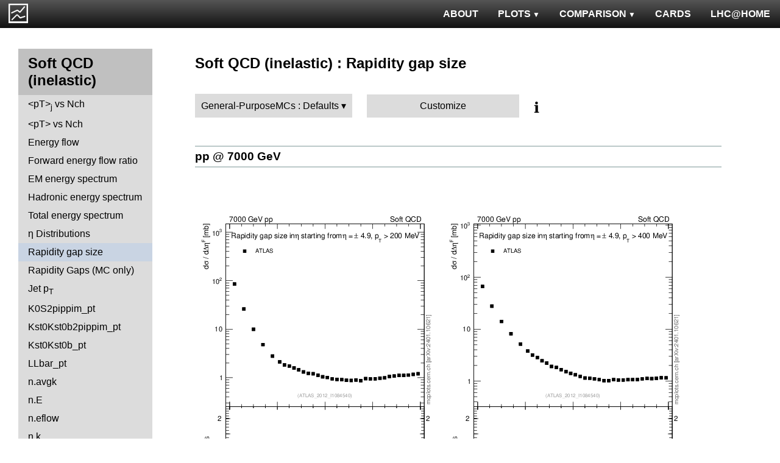

--- FILE ---
content_type: text/html; charset=UTF-8
request_url: http://mcplots.cern.ch/?query=plots,ppppbar,mb-inelastic,eta_gap,General-Purpose%20MCs.Defaults,herwig%2B%2Bpowheg~2.5.1--1herwig%2B%2B~2.7.0--1sherpa~1.4.0--1pythia8~8.209--1pythia6~6.424
body_size: 4072
content:
<!DOCTYPE html>
<html lang="en">

<head>
  <title>MCPLOTS</title>
  <link rel="shortcut icon" href="img/logo.png"/>
  <link rel="stylesheet" href="style.css">
  <script async src="mcplots.js"></script>
  <meta charset="utf-8">
  <meta name="viewport" content="width=device-width, initial-scale=1">
  <meta name="description" content="Online repository of distributions comparing High Energy Physics event generators to experimental data.">
</head>

<body>


<!-- Top navigation -->
<nav>
<ul>
  <li>
    <a href="https://lhcathome.web.cern.ch/projects/test4theory">LHC@HOME</a>
  </li>
  <li>
    <a href="?query=steering">CARDS</a>
  </li>
  <li class="dropdown">
    <a href="?query=allvalidations" class="dropbtn">COMPARISON<span class="triangle-down"> </span></a>
    <div class="dropdown-content">
      <a href="?query=validgen">Tunes</a>
      <a href="?query=valid">Generators</a>
    </div>
  </li>
  <li class="dropdown">
    <a href="?query=allplots,,,,General-PurposeMCs.Defaults,herwig%2B%2Bpowheg~2.5.1--1herwig%2B%2B~2.7.0--1sherpa~1.4.0--1pythia8~8.209--1pythia6~6.424" class="dropbtn">PLOTS<span class="triangle-down"> </span></a>
    <!-- <a href="?query=allplots" class="dropbtn">PLOTS</a>-->
    <div class="dropdown-content">
    <a href="?query=plots,,4l,,General-PurposeMCs.Defaults,herwig%2B%2Bpowheg~2.5.1--1herwig%2B%2B~2.7.0--1sherpa~1.4.0--1pythia8~8.209--1pythia6~6.424">4-lepton</a>
<a href="?query=plots,,bbbar,,General-PurposeMCs.Defaults,herwig%2B%2Bpowheg~2.5.1--1herwig%2B%2B~2.7.0--1sherpa~1.4.0--1pythia8~8.209--1pythia6~6.424">b<span style="text-decoration: overline">b</span></a>
<a href="?query=plots,,elastic,,General-PurposeMCs.Defaults,herwig%2B%2Bpowheg~2.5.1--1herwig%2B%2B~2.7.0--1sherpa~1.4.0--1pythia8~8.209--1pythia6~6.424">Elastic</a>
<a href="?query=plots,,heavyion-mb,,General-PurposeMCs.Defaults,herwig%2B%2Bpowheg~2.5.1--1herwig%2B%2B~2.7.0--1sherpa~1.4.0--1pythia8~8.209--1pythia6~6.424">Heavy Ion : minbias</a>
<a href="?query=plots,,jets,,General-PurposeMCs.Defaults,herwig%2B%2Bpowheg~2.5.1--1herwig%2B%2B~2.7.0--1sherpa~1.4.0--1pythia8~8.209--1pythia6~6.424">Jets</a>
<a href="?query=plots,,mb-inelastic,,General-PurposeMCs.Defaults,herwig%2B%2Bpowheg~2.5.1--1herwig%2B%2B~2.7.0--1sherpa~1.4.0--1pythia8~8.209--1pythia6~6.424">Soft QCD (inelastic)</a>
<a href="?query=plots,,mb-nsd,,General-PurposeMCs.Defaults,herwig%2B%2Bpowheg~2.5.1--1herwig%2B%2B~2.7.0--1sherpa~1.4.0--1pythia8~8.209--1pythia6~6.424">Soft QCD (nsd only)</a>
<a href="?query=plots,,softqcdall,,General-PurposeMCs.Defaults,herwig%2B%2Bpowheg~2.5.1--1herwig%2B%2B~2.7.0--1sherpa~1.4.0--1pythia8~8.209--1pythia6~6.424">Total &sigma;</a>
<a href="?query=plots,,t-tchan,,General-PurposeMCs.Defaults,herwig%2B%2Bpowheg~2.5.1--1herwig%2B%2B~2.7.0--1sherpa~1.4.0--1pythia8~8.209--1pythia6~6.424">Top (t-channel)</a>
<a href="?query=plots,,top,,General-PurposeMCs.Defaults,herwig%2B%2Bpowheg~2.5.1--1herwig%2B%2B~2.7.0--1sherpa~1.4.0--1pythia8~8.209--1pythia6~6.424">Top (all)</a>
<a href="?query=plots,,top-mc,,General-PurposeMCs.Defaults,herwig%2B%2Bpowheg~2.5.1--1herwig%2B%2B~2.7.0--1sherpa~1.4.0--1pythia8~8.209--1pythia6~6.424">Top (parton level)</a>
<a href="?query=plots,,ttbar,,General-PurposeMCs.Defaults,herwig%2B%2Bpowheg~2.5.1--1herwig%2B%2B~2.7.0--1sherpa~1.4.0--1pythia8~8.209--1pythia6~6.424">Top (t<span style="text-decoration: overline">t</span>)</a>
<a href="?query=plots,,ue,,General-PurposeMCs.Defaults,herwig%2B%2Bpowheg~2.5.1--1herwig%2B%2B~2.7.0--1sherpa~1.4.0--1pythia8~8.209--1pythia6~6.424">Underlying Event</a>
<a href="?query=plots,,w1j,,General-PurposeMCs.Defaults,herwig%2B%2Bpowheg~2.5.1--1herwig%2B%2B~2.7.0--1sherpa~1.4.0--1pythia8~8.209--1pythia6~6.424">W+Jet</a>
<a href="?query=plots,,winclusive,,General-PurposeMCs.Defaults,herwig%2B%2Bpowheg~2.5.1--1herwig%2B%2B~2.7.0--1sherpa~1.4.0--1pythia8~8.209--1pythia6~6.424">W</a>
<a href="?query=plots,,ww,,General-PurposeMCs.Defaults,herwig%2B%2Bpowheg~2.5.1--1herwig%2B%2B~2.7.0--1sherpa~1.4.0--1pythia8~8.209--1pythia6~6.424">WW</a>
<a href="?query=plots,,z1j,,General-PurposeMCs.Defaults,herwig%2B%2Bpowheg~2.5.1--1herwig%2B%2B~2.7.0--1sherpa~1.4.0--1pythia8~8.209--1pythia6~6.424">Z+Jet</a>
<a href="?query=plots,,zhad,,General-PurposeMCs.Defaults,herwig%2B%2Bpowheg~2.5.1--1herwig%2B%2B~2.7.0--1sherpa~1.4.0--1pythia8~8.209--1pythia6~6.424">ee : &gamma;*/Z (hadronic)</a>
<a href="?query=plots,,zinclusive,,General-PurposeMCs.Defaults,herwig%2B%2Bpowheg~2.5.1--1herwig%2B%2B~2.7.0--1sherpa~1.4.0--1pythia8~8.209--1pythia6~6.424">Z (Drell-Yan)</a>
    </div>
  </li>
  <li>
    <a href="?query=about&info=about">ABOUT</a>
  </li>
  <li id="logo">
    <a href="/"><img alt="mcplots logo" src="figs1/logo1.png"></a>
  </li>
</ul>
</nav>

<div class="leftside">
<div class="sidenav">
<h2>Soft QCD (inelastic)</h2>
<a  href="?query=plots,,mb-inelastic,avgpt-jet-vs-nch,General-PurposeMCs.Defaults,herwig%2B%2Bpowheg~2.5.1--1herwig%2B%2B~2.7.0--1sherpa~1.4.0--1pythia8~8.209--1pythia6~6.424">&lt;pT&gt;<sub>j</sub>  vs Nch</a>
<a  href="?query=plots,,mb-inelastic,avgpt-vs-nch,General-PurposeMCs.Defaults,herwig%2B%2Bpowheg~2.5.1--1herwig%2B%2B~2.7.0--1sherpa~1.4.0--1pythia8~8.209--1pythia6~6.424">&lt;pT&gt; vs Nch</a>
<a  href="?query=plots,,mb-inelastic,eflow,General-PurposeMCs.Defaults,herwig%2B%2Bpowheg~2.5.1--1herwig%2B%2B~2.7.0--1sherpa~1.4.0--1pythia8~8.209--1pythia6~6.424">Energy flow</a>
<a  href="?query=plots,,mb-inelastic,eflow-pt,General-PurposeMCs.Defaults,herwig%2B%2Bpowheg~2.5.1--1herwig%2B%2B~2.7.0--1sherpa~1.4.0--1pythia8~8.209--1pythia6~6.424">Forward energy flow ratio</a>
<a  href="?query=plots,,mb-inelastic,en_em,General-PurposeMCs.Defaults,herwig%2B%2Bpowheg~2.5.1--1herwig%2B%2B~2.7.0--1sherpa~1.4.0--1pythia8~8.209--1pythia6~6.424">EM energy spectrum</a>
<a  href="?query=plots,,mb-inelastic,en_had,General-PurposeMCs.Defaults,herwig%2B%2Bpowheg~2.5.1--1herwig%2B%2B~2.7.0--1sherpa~1.4.0--1pythia8~8.209--1pythia6~6.424">Hadronic energy spectrum</a>
<a  href="?query=plots,,mb-inelastic,en_total,General-PurposeMCs.Defaults,herwig%2B%2Bpowheg~2.5.1--1herwig%2B%2B~2.7.0--1sherpa~1.4.0--1pythia8~8.209--1pythia6~6.424">Total energy spectrum</a>
<a  href="?query=plots,,mb-inelastic,eta,General-PurposeMCs.Defaults,herwig%2B%2Bpowheg~2.5.1--1herwig%2B%2B~2.7.0--1sherpa~1.4.0--1pythia8~8.209--1pythia6~6.424">&eta; Distributions</a>
<a class="active" href="?query=plots,,mb-inelastic,eta_gap,General-PurposeMCs.Defaults,herwig%2B%2Bpowheg~2.5.1--1herwig%2B%2B~2.7.0--1sherpa~1.4.0--1pythia8~8.209--1pythia6~6.424">Rapidity gap size</a>
<a  href="?query=plots,,mb-inelastic,gaps_mc,General-PurposeMCs.Defaults,herwig%2B%2Bpowheg~2.5.1--1herwig%2B%2B~2.7.0--1sherpa~1.4.0--1pythia8~8.209--1pythia6~6.424">Rapidity Gaps (MC only)</a>
<a  href="?query=plots,,mb-inelastic,j.pt,General-PurposeMCs.Defaults,herwig%2B%2Bpowheg~2.5.1--1herwig%2B%2B~2.7.0--1sherpa~1.4.0--1pythia8~8.209--1pythia6~6.424">Jet p<sub>T</sub></a>
<a  href="?query=plots,,mb-inelastic,K0S2pippim_pt,General-PurposeMCs.Defaults,herwig%2B%2Bpowheg~2.5.1--1herwig%2B%2B~2.7.0--1sherpa~1.4.0--1pythia8~8.209--1pythia6~6.424">K0S2pippim_pt</a>
<a  href="?query=plots,,mb-inelastic,Kst0Kst0b2pippim_pt,General-PurposeMCs.Defaults,herwig%2B%2Bpowheg~2.5.1--1herwig%2B%2B~2.7.0--1sherpa~1.4.0--1pythia8~8.209--1pythia6~6.424">Kst0Kst0b2pippim_pt</a>
<a  href="?query=plots,,mb-inelastic,Kst0Kst0b_pt,General-PurposeMCs.Defaults,herwig%2B%2Bpowheg~2.5.1--1herwig%2B%2B~2.7.0--1sherpa~1.4.0--1pythia8~8.209--1pythia6~6.424">Kst0Kst0b_pt</a>
<a  href="?query=plots,,mb-inelastic,LLbar_pt,General-PurposeMCs.Defaults,herwig%2B%2Bpowheg~2.5.1--1herwig%2B%2B~2.7.0--1sherpa~1.4.0--1pythia8~8.209--1pythia6~6.424">LLbar_pt</a>
<a  href="?query=plots,,mb-inelastic,n.avgk,General-PurposeMCs.Defaults,herwig%2B%2Bpowheg~2.5.1--1herwig%2B%2B~2.7.0--1sherpa~1.4.0--1pythia8~8.209--1pythia6~6.424">n.avgk</a>
<a  href="?query=plots,,mb-inelastic,n.E,General-PurposeMCs.Defaults,herwig%2B%2Bpowheg~2.5.1--1herwig%2B%2B~2.7.0--1sherpa~1.4.0--1pythia8~8.209--1pythia6~6.424">n.E</a>
<a  href="?query=plots,,mb-inelastic,n.eflow,General-PurposeMCs.Defaults,herwig%2B%2Bpowheg~2.5.1--1herwig%2B%2B~2.7.0--1sherpa~1.4.0--1pythia8~8.209--1pythia6~6.424">n.eflow</a>
<a  href="?query=plots,,mb-inelastic,n.k,General-PurposeMCs.Defaults,herwig%2B%2Bpowheg~2.5.1--1herwig%2B%2B~2.7.0--1sherpa~1.4.0--1pythia8~8.209--1pythia6~6.424">n.k</a>
<a  href="?query=plots,,mb-inelastic,nch,General-PurposeMCs.Defaults,herwig%2B%2Bpowheg~2.5.1--1herwig%2B%2B~2.7.0--1sherpa~1.4.0--1pythia8~8.209--1pythia6~6.424">Multiplicity Distributions</a>
<a  href="?query=plots,,mb-inelastic,Omega2phi_pt,General-PurposeMCs.Defaults,herwig%2B%2Bpowheg~2.5.1--1herwig%2B%2B~2.7.0--1sherpa~1.4.0--1pythia8~8.209--1pythia6~6.424">Omega2phi_pt</a>
<a  href="?query=plots,,mb-inelastic,Omegapm_pt,General-PurposeMCs.Defaults,herwig%2B%2Bpowheg~2.5.1--1herwig%2B%2B~2.7.0--1sherpa~1.4.0--1pythia8~8.209--1pythia6~6.424">Omegapm_pt</a>
<a  href="?query=plots,,mb-inelastic,phi2pippim_pt,General-PurposeMCs.Defaults,herwig%2B%2Bpowheg~2.5.1--1herwig%2B%2B~2.7.0--1sherpa~1.4.0--1pythia8~8.209--1pythia6~6.424">phi2pippim_pt</a>
<a  href="?query=plots,,mb-inelastic,pt,General-PurposeMCs.Defaults,herwig%2B%2Bpowheg~2.5.1--1herwig%2B%2B~2.7.0--1sherpa~1.4.0--1pythia8~8.209--1pythia6~6.424">pT Distributions</a>
<a  href="?query=plots,,mb-inelastic,pt-vs-mass,General-PurposeMCs.Defaults,herwig%2B%2Bpowheg~2.5.1--1herwig%2B%2B~2.7.0--1sherpa~1.4.0--1pythia8~8.209--1pythia6~6.424">&lt;pT&gt; vs mass</a>
<a  href="?query=plots,,mb-inelastic,sqrts.xsec,General-PurposeMCs.Defaults,herwig%2B%2Bpowheg~2.5.1--1herwig%2B%2B~2.7.0--1sherpa~1.4.0--1pythia8~8.209--1pythia6~6.424">sqrts.xsec</a>
<a  href="?query=plots,,mb-inelastic,sumEt,General-PurposeMCs.Defaults,herwig%2B%2Bpowheg~2.5.1--1herwig%2B%2B~2.7.0--1sherpa~1.4.0--1pythia8~8.209--1pythia6~6.424">&Sigma;(ET)</a>
<a  href="?query=plots,,mb-inelastic,sumEt-vs-nch,General-PurposeMCs.Defaults,herwig%2B%2Bpowheg~2.5.1--1herwig%2B%2B~2.7.0--1sherpa~1.4.0--1pythia8~8.209--1pythia6~6.424">&Sigma;(ET) vs Nch</a>
<a  href="?query=plots,,mb-inelastic,xi,General-PurposeMCs.Defaults,herwig%2B%2Bpowheg~2.5.1--1herwig%2B%2B~2.7.0--1sherpa~1.4.0--1pythia8~8.209--1pythia6~6.424">Diffractive &xi;</a>
<a  href="?query=plots,,mb-inelastic,Xi2phi_pt,General-PurposeMCs.Defaults,herwig%2B%2Bpowheg~2.5.1--1herwig%2B%2B~2.7.0--1sherpa~1.4.0--1pythia8~8.209--1pythia6~6.424">Xi2phi_pt</a>
<a  href="?query=plots,,mb-inelastic,xsec,General-PurposeMCs.Defaults,herwig%2B%2Bpowheg~2.5.1--1herwig%2B%2B~2.7.0--1sherpa~1.4.0--1pythia8~8.209--1pythia6~6.424">Cross sections</a>
<div>
<input  type="checkbox" id="Identified Particles : &sigma;">
<label for="Identified Particles : &sigma;">Identified Particles : &sigma;</label>
<ul>
<li><a  href="?query=plots,,mb-inelastic,ccbar.sigma,General-PurposeMCs.Defaults,herwig%2B%2Bpowheg~2.5.1--1herwig%2B%2B~2.7.0--1sherpa~1.4.0--1pythia8~8.209--1pythia6~6.424">ccbar</a></li>
<li><a  href="?query=plots,,mb-inelastic,D0.sigma,General-PurposeMCs.Defaults,herwig%2B%2Bpowheg~2.5.1--1herwig%2B%2B~2.7.0--1sherpa~1.4.0--1pythia8~8.209--1pythia6~6.424">D0</a></li>
<li><a  href="?query=plots,,mb-inelastic,Dp.sigma,General-PurposeMCs.Defaults,herwig%2B%2Bpowheg~2.5.1--1herwig%2B%2B~2.7.0--1sherpa~1.4.0--1pythia8~8.209--1pythia6~6.424">D+</a></li>
<li><a  href="?query=plots,,mb-inelastic,Ds.sigma,General-PurposeMCs.Defaults,herwig%2B%2Bpowheg~2.5.1--1herwig%2B%2B~2.7.0--1sherpa~1.4.0--1pythia8~8.209--1pythia6~6.424">Ds+</a></li>
<li><a  href="?query=plots,,mb-inelastic,Dst.sigma,General-PurposeMCs.Defaults,herwig%2B%2Bpowheg~2.5.1--1herwig%2B%2B~2.7.0--1sherpa~1.4.0--1pythia8~8.209--1pythia6~6.424">D*+</a></li>
</ul>
</div>
<div>
<input  type="checkbox" id="Identified Particles : pT">
<label for="Identified Particles : pT">Identified Particles : pT</label>
<ul>
<li><a  href="?query=plots,,mb-inelastic,D0.pt,General-PurposeMCs.Defaults,herwig%2B%2Bpowheg~2.5.1--1herwig%2B%2B~2.7.0--1sherpa~1.4.0--1pythia8~8.209--1pythia6~6.424">D0</a></li>
<li><a  href="?query=plots,,mb-inelastic,D0.pt.mean,General-PurposeMCs.Defaults,herwig%2B%2Bpowheg~2.5.1--1herwig%2B%2B~2.7.0--1sherpa~1.4.0--1pythia8~8.209--1pythia6~6.424">D0</a></li>
<li><a  href="?query=plots,,mb-inelastic,Dp.pt,General-PurposeMCs.Defaults,herwig%2B%2Bpowheg~2.5.1--1herwig%2B%2B~2.7.0--1sherpa~1.4.0--1pythia8~8.209--1pythia6~6.424">D+</a></li>
<li><a  href="?query=plots,,mb-inelastic,Ds.pt,General-PurposeMCs.Defaults,herwig%2B%2Bpowheg~2.5.1--1herwig%2B%2B~2.7.0--1sherpa~1.4.0--1pythia8~8.209--1pythia6~6.424">Ds+</a></li>
<li><a  href="?query=plots,,mb-inelastic,Dst.pt,General-PurposeMCs.Defaults,herwig%2B%2Bpowheg~2.5.1--1herwig%2B%2B~2.7.0--1sherpa~1.4.0--1pythia8~8.209--1pythia6~6.424">D*+</a></li>
<li><a  href="?query=plots,,mb-inelastic,eta_pt,General-PurposeMCs.Defaults,herwig%2B%2Bpowheg~2.5.1--1herwig%2B%2B~2.7.0--1sherpa~1.4.0--1pythia8~8.209--1pythia6~6.424">&eta;</a></li>
<li><a  href="?query=plots,,mb-inelastic,K0S_pt,General-PurposeMCs.Defaults,herwig%2B%2Bpowheg~2.5.1--1herwig%2B%2B~2.7.0--1sherpa~1.4.0--1pythia8~8.209--1pythia6~6.424">K0S</a></li>
<li><a  href="?query=plots,,mb-inelastic,Km_pt,General-PurposeMCs.Defaults,herwig%2B%2Bpowheg~2.5.1--1herwig%2B%2B~2.7.0--1sherpa~1.4.0--1pythia8~8.209--1pythia6~6.424">K-</a></li>
<li><a  href="?query=plots,,mb-inelastic,Kpm_pt,General-PurposeMCs.Defaults,herwig%2B%2Bpowheg~2.5.1--1herwig%2B%2B~2.7.0--1sherpa~1.4.0--1pythia8~8.209--1pythia6~6.424">K+ + K-</a></li>
<li><a  href="?query=plots,,mb-inelastic,Kp_pt,General-PurposeMCs.Defaults,herwig%2B%2Bpowheg~2.5.1--1herwig%2B%2B~2.7.0--1sherpa~1.4.0--1pythia8~8.209--1pythia6~6.424">K+</a></li>
<li><a  href="?query=plots,,mb-inelastic,Lambdac.pt,General-PurposeMCs.Defaults,herwig%2B%2Bpowheg~2.5.1--1herwig%2B%2B~2.7.0--1sherpa~1.4.0--1pythia8~8.209--1pythia6~6.424">&Lambda;c+</a></li>
<li><a  href="?query=plots,,mb-inelastic,Lbar_pt,General-PurposeMCs.Defaults,herwig%2B%2Bpowheg~2.5.1--1herwig%2B%2B~2.7.0--1sherpa~1.4.0--1pythia8~8.209--1pythia6~6.424">&Lambda;bar</a></li>
<li><a  href="?query=plots,,mb-inelastic,L_pt,General-PurposeMCs.Defaults,herwig%2B%2Bpowheg~2.5.1--1herwig%2B%2B~2.7.0--1sherpa~1.4.0--1pythia8~8.209--1pythia6~6.424">&Lambda;</a></li>
<li><a  href="?query=plots,,mb-inelastic,pbar_pt,General-PurposeMCs.Defaults,herwig%2B%2Bpowheg~2.5.1--1herwig%2B%2B~2.7.0--1sherpa~1.4.0--1pythia8~8.209--1pythia6~6.424">pbar</a></li>
<li><a  href="?query=plots,,mb-inelastic,phi_pt,General-PurposeMCs.Defaults,herwig%2B%2Bpowheg~2.5.1--1herwig%2B%2B~2.7.0--1sherpa~1.4.0--1pythia8~8.209--1pythia6~6.424">&phi;</a></li>
<li><a  href="?query=plots,,mb-inelastic,pi0_pt,General-PurposeMCs.Defaults,herwig%2B%2Bpowheg~2.5.1--1herwig%2B%2B~2.7.0--1sherpa~1.4.0--1pythia8~8.209--1pythia6~6.424">&pi;<sup>0</sup></a></li>
<li><a  href="?query=plots,,mb-inelastic,pim_pt,General-PurposeMCs.Defaults,herwig%2B%2Bpowheg~2.5.1--1herwig%2B%2B~2.7.0--1sherpa~1.4.0--1pythia8~8.209--1pythia6~6.424">&pi;-</a></li>
<li><a  href="?query=plots,,mb-inelastic,pipm_pt,General-PurposeMCs.Defaults,herwig%2B%2Bpowheg~2.5.1--1herwig%2B%2B~2.7.0--1sherpa~1.4.0--1pythia8~8.209--1pythia6~6.424">&pi;+ + &pi;-</a></li>
<li><a  href="?query=plots,,mb-inelastic,pip_pt,General-PurposeMCs.Defaults,herwig%2B%2Bpowheg~2.5.1--1herwig%2B%2B~2.7.0--1sherpa~1.4.0--1pythia8~8.209--1pythia6~6.424">&pi;+</a></li>
<li><a  href="?query=plots,,mb-inelastic,pm_pt,General-PurposeMCs.Defaults,herwig%2B%2Bpowheg~2.5.1--1herwig%2B%2B~2.7.0--1sherpa~1.4.0--1pythia8~8.209--1pythia6~6.424">pbar</a></li>
<li><a  href="?query=plots,,mb-inelastic,ppbar_pt,General-PurposeMCs.Defaults,herwig%2B%2Bpowheg~2.5.1--1herwig%2B%2B~2.7.0--1sherpa~1.4.0--1pythia8~8.209--1pythia6~6.424">p + pbar</a></li>
<li><a  href="?query=plots,,mb-inelastic,pp_pt,General-PurposeMCs.Defaults,herwig%2B%2Bpowheg~2.5.1--1herwig%2B%2B~2.7.0--1sherpa~1.4.0--1pythia8~8.209--1pythia6~6.424">p</a></li>
<li><a  href="?query=plots,,mb-inelastic,p_pt,General-PurposeMCs.Defaults,herwig%2B%2Bpowheg~2.5.1--1herwig%2B%2B~2.7.0--1sherpa~1.4.0--1pythia8~8.209--1pythia6~6.424">p</a></li>
<li><a  href="?query=plots,,mb-inelastic,Sigma1385barm_pt,General-PurposeMCs.Defaults,herwig%2B%2Bpowheg~2.5.1--1herwig%2B%2B~2.7.0--1sherpa~1.4.0--1pythia8~8.209--1pythia6~6.424">&Sigma;bar(1385)-</a></li>
<li><a  href="?query=plots,,mb-inelastic,Sigma1385barp_pt,General-PurposeMCs.Defaults,herwig%2B%2Bpowheg~2.5.1--1herwig%2B%2B~2.7.0--1sherpa~1.4.0--1pythia8~8.209--1pythia6~6.424">&Sigma;bar(1385)+</a></li>
<li><a  href="?query=plots,,mb-inelastic,Sigma1385m_pt,General-PurposeMCs.Defaults,herwig%2B%2Bpowheg~2.5.1--1herwig%2B%2B~2.7.0--1sherpa~1.4.0--1pythia8~8.209--1pythia6~6.424">&Sigma;(1385)-</a></li>
<li><a  href="?query=plots,,mb-inelastic,Sigma1385p_pt,General-PurposeMCs.Defaults,herwig%2B%2Bpowheg~2.5.1--1herwig%2B%2B~2.7.0--1sherpa~1.4.0--1pythia8~8.209--1pythia6~6.424">&Sigma;(1385)+</a></li>
<li><a  href="?query=plots,,mb-inelastic,Sigmac.pt,General-PurposeMCs.Defaults,herwig%2B%2Bpowheg~2.5.1--1herwig%2B%2B~2.7.0--1sherpa~1.4.0--1pythia8~8.209--1pythia6~6.424">&Sigma;c0,+,++</a></li>
<li><a  href="?query=plots,,mb-inelastic,Xi1530_pt,General-PurposeMCs.Defaults,herwig%2B%2Bpowheg~2.5.1--1herwig%2B%2B~2.7.0--1sherpa~1.4.0--1pythia8~8.209--1pythia6~6.424">&Xi;(1530)</a></li>
<li><a  href="?query=plots,,mb-inelastic,Xim_pt,General-PurposeMCs.Defaults,herwig%2B%2Bpowheg~2.5.1--1herwig%2B%2B~2.7.0--1sherpa~1.4.0--1pythia8~8.209--1pythia6~6.424">&Xi;-</a></li>
<li><a  href="?query=plots,,mb-inelastic,Xip_pt,General-PurposeMCs.Defaults,herwig%2B%2Bpowheg~2.5.1--1herwig%2B%2B~2.7.0--1sherpa~1.4.0--1pythia8~8.209--1pythia6~6.424">&Xi;+</a></li>
<li><a  href="?query=plots,,mb-inelastic,Xi_pt,General-PurposeMCs.Defaults,herwig%2B%2Bpowheg~2.5.1--1herwig%2B%2B~2.7.0--1sherpa~1.4.0--1pythia8~8.209--1pythia6~6.424">&Xi;</a></li>
</ul>
</div>
<div>
<input  type="checkbox" id="Identified Particles : Ratios">
<label for="Identified Particles : Ratios">Identified Particles : Ratios</label>
<ul>
<li><a  href="?query=plots,,mb-inelastic,Dp_D0.pt,General-PurposeMCs.Defaults,herwig%2B%2Bpowheg~2.5.1--1herwig%2B%2B~2.7.0--1sherpa~1.4.0--1pythia8~8.209--1pythia6~6.424">D+/D0 vs pT</a></li>
<li><a  href="?query=plots,,mb-inelastic,Dst_D0.pt,General-PurposeMCs.Defaults,herwig%2B%2Bpowheg~2.5.1--1herwig%2B%2B~2.7.0--1sherpa~1.4.0--1pythia8~8.209--1pythia6~6.424">D*+/D0 vs pT</a></li>
<li><a  href="?query=plots,,mb-inelastic,Ds_D0.pt,General-PurposeMCs.Defaults,herwig%2B%2Bpowheg~2.5.1--1herwig%2B%2B~2.7.0--1sherpa~1.4.0--1pythia8~8.209--1pythia6~6.424">Ds+/D0 vs pT</a></li>
<li><a  href="?query=plots,,mb-inelastic,Ds_Dp.pt,General-PurposeMCs.Defaults,herwig%2B%2Bpowheg~2.5.1--1herwig%2B%2B~2.7.0--1sherpa~1.4.0--1pythia8~8.209--1pythia6~6.424">Ds+/D+ vs pT</a></li>
<li><a  href="?query=plots,,mb-inelastic,eta2pi_pt,General-PurposeMCs.Defaults,herwig%2B%2Bpowheg~2.5.1--1herwig%2B%2B~2.7.0--1sherpa~1.4.0--1pythia8~8.209--1pythia6~6.424">&eta;/&pi;0 vs pT</a></li>
<li><a  href="?query=plots,,mb-inelastic,Km2Kp_y,General-PurposeMCs.Defaults,herwig%2B%2Bpowheg~2.5.1--1herwig%2B%2B~2.7.0--1sherpa~1.4.0--1pythia8~8.209--1pythia6~6.424">K-/K+ vs |y|</a></li>
<li><a  href="?query=plots,,mb-inelastic,KmKp2pippim_pt,General-PurposeMCs.Defaults,herwig%2B%2Bpowheg~2.5.1--1herwig%2B%2B~2.7.0--1sherpa~1.4.0--1pythia8~8.209--1pythia6~6.424">(K-+K+)/(&pi;-+&pi;+) vs pT</a></li>
<li><a  href="?query=plots,,mb-inelastic,KmKp2pippim_y,General-PurposeMCs.Defaults,herwig%2B%2Bpowheg~2.5.1--1herwig%2B%2B~2.7.0--1sherpa~1.4.0--1pythia8~8.209--1pythia6~6.424">(K-+K+)/(&pi;-+&pi;+) vs |y|</a></li>
<li><a  href="?query=plots,,mb-inelastic,L2K0S_pt,General-PurposeMCs.Defaults,herwig%2B%2Bpowheg~2.5.1--1herwig%2B%2B~2.7.0--1sherpa~1.4.0--1pythia8~8.209--1pythia6~6.424">&Lambda;/K0S vs pT</a></li>
<li><a  href="?query=plots,,mb-inelastic,Lambdac.pt_D0.pt,General-PurposeMCs.Defaults,herwig%2B%2Bpowheg~2.5.1--1herwig%2B%2B~2.7.0--1sherpa~1.4.0--1pythia8~8.209--1pythia6~6.424">&Lambda;c+/D0 vs pT</a></li>
<li><a  href="?query=plots,,mb-inelastic,Lambdac.pt_Lambdac.pt,General-PurposeMCs.Defaults,herwig%2B%2Bpowheg~2.5.1--1herwig%2B%2B~2.7.0--1sherpa~1.4.0--1pythia8~8.209--1pythia6~6.424">&Lambda;c+ from &Sigma;c0,+,++/&Lambda;c+ vs pT</a></li>
<li><a  href="?query=plots,,mb-inelastic,Lbar2K0S_pt,General-PurposeMCs.Defaults,herwig%2B%2Bpowheg~2.5.1--1herwig%2B%2B~2.7.0--1sherpa~1.4.0--1pythia8~8.209--1pythia6~6.424">&Lambda;bar/K0S vs pT</a></li>
<li><a  href="?query=plots,,mb-inelastic,Lbar2K0S_y,General-PurposeMCs.Defaults,herwig%2B%2Bpowheg~2.5.1--1herwig%2B%2B~2.7.0--1sherpa~1.4.0--1pythia8~8.209--1pythia6~6.424">&Lambda;bar/K0S vs |y|</a></li>
<li><a  href="?query=plots,,mb-inelastic,Lbar2K0S_yloss,General-PurposeMCs.Defaults,herwig%2B%2Bpowheg~2.5.1--1herwig%2B%2B~2.7.0--1sherpa~1.4.0--1pythia8~8.209--1pythia6~6.424">&Lambda;bar/K0S vs |&Delta;y|</a></li>
<li><a  href="?query=plots,,mb-inelastic,Lbar2L_pt,General-PurposeMCs.Defaults,herwig%2B%2Bpowheg~2.5.1--1herwig%2B%2B~2.7.0--1sherpa~1.4.0--1pythia8~8.209--1pythia6~6.424">&Lambda;bar/&Lambda; vs pT</a></li>
<li><a  href="?query=plots,,mb-inelastic,Lbar2L_y,General-PurposeMCs.Defaults,herwig%2B%2Bpowheg~2.5.1--1herwig%2B%2B~2.7.0--1sherpa~1.4.0--1pythia8~8.209--1pythia6~6.424">&Lambda;bar/&Lambda; vs |y|</a></li>
<li><a  href="?query=plots,,mb-inelastic,Lbar2L_yloss,General-PurposeMCs.Defaults,herwig%2B%2Bpowheg~2.5.1--1herwig%2B%2B~2.7.0--1sherpa~1.4.0--1pythia8~8.209--1pythia6~6.424">&Lambda;bar/&Lambda; vs |&Delta;y|</a></li>
<li><a  href="?query=plots,,mb-inelastic,p2pip_pt,General-PurposeMCs.Defaults,herwig%2B%2Bpowheg~2.5.1--1herwig%2B%2B~2.7.0--1sherpa~1.4.0--1pythia8~8.209--1pythia6~6.424">p/&pi;+ vs pT</a></li>
<li><a  href="?query=plots,,mb-inelastic,pbar2pim_pt,General-PurposeMCs.Defaults,herwig%2B%2Bpowheg~2.5.1--1herwig%2B%2B~2.7.0--1sherpa~1.4.0--1pythia8~8.209--1pythia6~6.424">pbar/&pi; vs pT</a></li>
<li><a  href="?query=plots,,mb-inelastic,pbar2p_pt,General-PurposeMCs.Defaults,herwig%2B%2Bpowheg~2.5.1--1herwig%2B%2B~2.7.0--1sherpa~1.4.0--1pythia8~8.209--1pythia6~6.424">pbar/p vs pT</a></li>
<li><a  href="?query=plots,,mb-inelastic,pbar2p_y,General-PurposeMCs.Defaults,herwig%2B%2Bpowheg~2.5.1--1herwig%2B%2B~2.7.0--1sherpa~1.4.0--1pythia8~8.209--1pythia6~6.424">pbar/p vs |y|</a></li>
<li><a  href="?query=plots,,mb-inelastic,pbarp2KpKm_y,General-PurposeMCs.Defaults,herwig%2B%2Bpowheg~2.5.1--1herwig%2B%2B~2.7.0--1sherpa~1.4.0--1pythia8~8.209--1pythia6~6.424">(pbar+p)/(K-+K+) vs |y|</a></li>
<li><a  href="?query=plots,,mb-inelastic,pbarp2pippim_pt,General-PurposeMCs.Defaults,herwig%2B%2Bpowheg~2.5.1--1herwig%2B%2B~2.7.0--1sherpa~1.4.0--1pythia8~8.209--1pythia6~6.424">(pbar+p)/(&pi;-+&pi;+) vs pT</a></li>
<li><a  href="?query=plots,,mb-inelastic,pbarp2pippim_y,General-PurposeMCs.Defaults,herwig%2B%2Bpowheg~2.5.1--1herwig%2B%2B~2.7.0--1sherpa~1.4.0--1pythia8~8.209--1pythia6~6.424">(pbar+p)/(&pi;-+&pi;+) vs |y|</a></li>
<li><a  href="?query=plots,,mb-inelastic,pim2pip_pt,General-PurposeMCs.Defaults,herwig%2B%2Bpowheg~2.5.1--1herwig%2B%2B~2.7.0--1sherpa~1.4.0--1pythia8~8.209--1pythia6~6.424">&pi;-/&pi;+ vs pT</a></li>
<li><a  href="?query=plots,,mb-inelastic,pim2pip_y,General-PurposeMCs.Defaults,herwig%2B%2Bpowheg~2.5.1--1herwig%2B%2B~2.7.0--1sherpa~1.4.0--1pythia8~8.209--1pythia6~6.424">&pi;-/&pi;+ vs |y|</a></li>
<li><a  href="?query=plots,,mb-inelastic,Sigmac.pt_D0.pt,General-PurposeMCs.Defaults,herwig%2B%2Bpowheg~2.5.1--1herwig%2B%2B~2.7.0--1sherpa~1.4.0--1pythia8~8.209--1pythia6~6.424">&Sigma;c0,+,++/D0 vs pT</a></li>
<li><a  href="?query=plots,,mb-inelastic,Xip2Xim_pt,General-PurposeMCs.Defaults,herwig%2B%2Bpowheg~2.5.1--1herwig%2B%2B~2.7.0--1sherpa~1.4.0--1pythia8~8.209--1pythia6~6.424">&Xi;+/&Xi;- vs pT</a></li>
</ul>
</div>
<div>
<input  type="checkbox" id="FB Correlations">
<label for="FB Correlations">FB Correlations</label>
<ul>
<li><a  href="?query=plots,,mb-inelastic,fbcorr-vs-deta,General-PurposeMCs.Defaults,herwig%2B%2Bpowheg~2.5.1--1herwig%2B%2B~2.7.0--1sherpa~1.4.0--1pythia8~8.209--1pythia6~6.424">b(Nch) vs &Delta;&eta;</a></li>
<li><a  href="?query=plots,,mb-inelastic,fbcorr-vs-detapos,General-PurposeMCs.Defaults,herwig%2B%2Bpowheg~2.5.1--1herwig%2B%2B~2.7.0--1sherpa~1.4.0--1pythia8~8.209--1pythia6~6.424">b(Nch) vs &eta;C</a></li>
</ul>
</div>
<div>
<input  type="checkbox" id="Jet Shapes">
<label for="Jet Shapes">Jet Shapes</label>
<ul>
<li><a  href="?query=plots,,mb-inelastic,js_diff,General-PurposeMCs.Defaults,herwig%2B%2Bpowheg~2.5.1--1herwig%2B%2B~2.7.0--1sherpa~1.4.0--1pythia8~8.209--1pythia6~6.424">Differential Jet Shape</a></li>
</ul>
</div>
<div>
<input  type="checkbox" id="Diffraction">
<label for="Diffraction">Diffraction</label>
<ul>
<li><a  href="?query=plots,,mb-inelastic,ksi,General-PurposeMCs.Defaults,herwig%2B%2Bpowheg~2.5.1--1herwig%2B%2B~2.7.0--1sherpa~1.4.0--1pythia8~8.209--1pythia6~6.424">&xi;</a></li>
<li><a  href="?query=plots,,mb-inelastic,sd.deta,General-PurposeMCs.Defaults,herwig%2B%2Bpowheg~2.5.1--1herwig%2B%2B~2.7.0--1sherpa~1.4.0--1pythia8~8.209--1pythia6~6.424">&Delta;&eta;</a></li>
<li><a  href="?query=plots,,mb-inelastic,sd.t,General-PurposeMCs.Defaults,herwig%2B%2Bpowheg~2.5.1--1herwig%2B%2B~2.7.0--1sherpa~1.4.0--1pythia8~8.209--1pythia6~6.424">|t|</a></li>
</ul>
</div>
<div>
<input  type="checkbox" id="Jet Multiplicities">
<label for="Jet Multiplicities">Jet Multiplicities</label>
<ul>
<li><a  href="?query=plots,,mb-inelastic,njets-vs-nch,General-PurposeMCs.Defaults,herwig%2B%2Bpowheg~2.5.1--1herwig%2B%2B~2.7.0--1sherpa~1.4.0--1pythia8~8.209--1pythia6~6.424">Nj vs Nch</a></li>
</ul>
</div>
<div>
<input  type="checkbox" id="Identified Particles : Y">
<label for="Identified Particles : Y">Identified Particles : Y</label>
<ul>
<li><a  href="?query=plots,,mb-inelastic,phi_y,General-PurposeMCs.Defaults,herwig%2B%2Bpowheg~2.5.1--1herwig%2B%2B~2.7.0--1sherpa~1.4.0--1pythia8~8.209--1pythia6~6.424">&phi;</a></li>
</ul>
</div>
</div>
</div>

<div class="rightpage">
<h2 class="d2">Soft QCD (inelastic) : Rapidity gap size</h2>

<div class="settings">
<ul class="gendropdown">
<li><a class="anbutton">General-PurposeMCs : Defaults</a>
<ul>
  <li><a class="genmenu" >General-Purpose MCs</a>
<ul>
  <li><a href="?query=plots,,mb-inelastic,eta_gap,General-PurposeMCs.Main,herwig%2B%2Bpowheg~2.5.1--1herwig%2B%2B~2.7.0--1sherpa~1.4.0--1pythia8~8.209--1pythia6~6.424" >Main</a></li>
  <li><a href="?query=plots,,mb-inelastic,eta_gap,General-PurposeMCs.HerwigvsPythia,herwig%2B%2Bpowheg~2.5.1--1herwig%2B%2B~2.7.0--1sherpa~1.4.0--1pythia8~8.209--1pythia6~6.424" >Herwig vs Pythia</a></li>
  <li><a href="?query=plots,,mb-inelastic,eta_gap,General-PurposeMCs.Pythia6vs8,herwig%2B%2Bpowheg~2.5.1--1herwig%2B%2B~2.7.0--1sherpa~1.4.0--1pythia8~8.209--1pythia6~6.424" >Pythia 6 vs 8</a></li>
  <li><a href="?query=plots,,mb-inelastic,eta_gap,General-PurposeMCs.AllCppGenerators,herwig%2B%2Bpowheg~2.5.1--1herwig%2B%2B~2.7.0--1sherpa~1.4.0--1pythia8~8.209--1pythia6~6.424" >All C++ Generators</a></li>
</ul>
</li>
  <li><a class="genmenu" >Soft-Inclusive MCs</a>
<ul>
  <li><a href="?query=plots,,mb-inelastic,eta_gap,Soft-InclusiveMCs.Min-BiasTunes,herwig%2B%2Bpowheg~2.5.1--1herwig%2B%2B~2.7.0--1sherpa~1.4.0--1pythia8~8.209--1pythia6~6.424" >Min-Bias Tunes</a></li>
  <li><a href="?query=plots,,mb-inelastic,eta_gap,Soft-InclusiveMCs.UETunes,herwig%2B%2Bpowheg~2.5.1--1herwig%2B%2B~2.7.0--1sherpa~1.4.0--1pythia8~8.209--1pythia6~6.424" >UE Tunes</a></li>
  <li><a href="?query=plots,,mb-inelastic,eta_gap,Soft-InclusiveMCs.EPOSvsPythia,herwig%2B%2Bpowheg~2.5.1--1herwig%2B%2B~2.7.0--1sherpa~1.4.0--1pythia8~8.209--1pythia6~6.424" >EPOS vs Pythia</a></li>
  <li><a href="?query=plots,,mb-inelastic,eta_gap,Soft-InclusiveMCs.Pythia8,herwig%2B%2Bpowheg~2.5.1--1herwig%2B%2B~2.7.0--1sherpa~1.4.0--1pythia8~8.209--1pythia6~6.424" >Pythia 8</a></li>
</ul>
</li>
  <li><a class="genmenu" >Matched/Merged MCs</a>
<ul>
  <li><a href="?query=plots,,mb-inelastic,eta_gap,MatchedMergedMCs.Main,herwig%2B%2Bpowheg~2.5.1--1herwig%2B%2B~2.7.0--1sherpa~1.4.0--1pythia8~8.209--1pythia6~6.424" >Main</a></li>
  <li><a href="?query=plots,,mb-inelastic,eta_gap,MatchedMergedMCs.vsGPMCs,herwig%2B%2Bpowheg~2.5.1--1herwig%2B%2B~2.7.0--1sherpa~1.4.0--1pythia8~8.209--1pythia6~6.424" >vs GPMCs</a></li>
  <li><a href="?query=plots,,mb-inelastic,eta_gap,MatchedMergedMCs.Powheg-Box,herwig%2B%2Bpowheg~2.5.1--1herwig%2B%2B~2.7.0--1sherpa~1.4.0--1pythia8~8.209--1pythia6~6.424" >Powheg-Box</a></li>
</ul>
</li>
  <li><a class="genmenu" >Herwig</a>
<ul>
  <li><a href="?query=plots,,mb-inelastic,eta_gap,Herwig.Main,herwig%2B%2Bpowheg~2.5.1--1herwig%2B%2B~2.7.0--1sherpa~1.4.0--1pythia8~8.209--1pythia6~6.424" >Main</a></li>
  <li><a href="?query=plots,,mb-inelastic,eta_gap,Herwig.Herwigpp,herwig%2B%2Bpowheg~2.5.1--1herwig%2B%2B~2.7.0--1sherpa~1.4.0--1pythia8~8.209--1pythia6~6.424" >Herwig++</a></li>
  <li><a href="?query=plots,,mb-inelastic,eta_gap,Herwig.Powheg,herwig%2B%2Bpowheg~2.5.1--1herwig%2B%2B~2.7.0--1sherpa~1.4.0--1pythia8~8.209--1pythia6~6.424" >Powheg</a></li>
  <li><a href="?query=plots,,mb-inelastic,eta_gap,Herwig.Herwig7vsPythia,herwig%2B%2Bpowheg~2.5.1--1herwig%2B%2B~2.7.0--1sherpa~1.4.0--1pythia8~8.209--1pythia6~6.424" >Herwig7 vs Pythia</a></li>
  <li><a href="?query=plots,,mb-inelastic,eta_gap,Herwig.Herwig7vsSherpa,herwig%2B%2Bpowheg~2.5.1--1herwig%2B%2B~2.7.0--1sherpa~1.4.0--1pythia8~8.209--1pythia6~6.424" >Herwig7 vs Sherpa</a></li>
</ul>
</li>
  <li><a class="genmenu" >Pythia 8</a>
<ul>
  <li><a href="?query=plots,,mb-inelastic,eta_gap,Pythia8.Main,herwig%2B%2Bpowheg~2.5.1--1herwig%2B%2B~2.7.0--1sherpa~1.4.0--1pythia8~8.209--1pythia6~6.424" >Main</a></li>
  <li><a href="?query=plots,,mb-inelastic,eta_gap,Pythia8.A14,herwig%2B%2Bpowheg~2.5.1--1herwig%2B%2B~2.7.0--1sherpa~1.4.0--1pythia8~8.209--1pythia6~6.424" >A14</a></li>
  <li><a href="?query=plots,,mb-inelastic,eta_gap,Pythia8.AU2-PDFs,herwig%2B%2Bpowheg~2.5.1--1herwig%2B%2B~2.7.0--1sherpa~1.4.0--1pythia8~8.209--1pythia6~6.424" >AU2-PDFs</a></li>
  <li><a href="?query=plots,,mb-inelastic,eta_gap,Pythia8.Diffraction,herwig%2B%2Bpowheg~2.5.1--1herwig%2B%2B~2.7.0--1sherpa~1.4.0--1pythia8~8.209--1pythia6~6.424" >Diffraction</a></li>
  <li><a href="?query=plots,,mb-inelastic,eta_gap,Pythia8.LEP,herwig%2B%2Bpowheg~2.5.1--1herwig%2B%2B~2.7.0--1sherpa~1.4.0--1pythia8~8.209--1pythia6~6.424" >LEP</a></li>
  <li><a href="?query=plots,,mb-inelastic,eta_gap,Pythia8.RadVariations,herwig%2B%2Bpowheg~2.5.1--1herwig%2B%2B~2.7.0--1sherpa~1.4.0--1pythia8~8.209--1pythia6~6.424" >Rad Variations</a></li>
  <li><a href="?query=plots,,mb-inelastic,eta_gap,Pythia8.NoCR,herwig%2B%2Bpowheg~2.5.1--1herwig%2B%2B~2.7.0--1sherpa~1.4.0--1pythia8~8.209--1pythia6~6.424" >No CR</a></li>
  <li><a href="?query=plots,,mb-inelastic,eta_gap,Pythia8.4Cx,herwig%2B%2Bpowheg~2.5.1--1herwig%2B%2B~2.7.0--1sherpa~1.4.0--1pythia8~8.209--1pythia6~6.424" >4Cx</a></li>
  <li><a href="?query=plots,,mb-inelastic,eta_gap,Pythia8.Tevatron,herwig%2B%2Bpowheg~2.5.1--1herwig%2B%2B~2.7.0--1sherpa~1.4.0--1pythia8~8.209--1pythia6~6.424" >Tevatron</a></li>
  <li><a href="?query=plots,,mb-inelastic,eta_gap,Pythia8.Py8vsPy6,herwig%2B%2Bpowheg~2.5.1--1herwig%2B%2B~2.7.0--1sherpa~1.4.0--1pythia8~8.209--1pythia6~6.424" >Py8 vs Py6</a></li>
  <li><a href="?query=plots,,mb-inelastic,eta_gap,Pythia8.Py8vsHerwig,herwig%2B%2Bpowheg~2.5.1--1herwig%2B%2B~2.7.0--1sherpa~1.4.0--1pythia8~8.209--1pythia6~6.424" >Py8 vs Herwig</a></li>
  <li><a href="?query=plots,,mb-inelastic,eta_gap,Pythia8.Py8vsSherpa,herwig%2B%2Bpowheg~2.5.1--1herwig%2B%2B~2.7.0--1sherpa~1.4.0--1pythia8~8.209--1pythia6~6.424" >Py8 vs Sherpa</a></li>
</ul>
</li>
  <li><a class="genmenu" >Pythia 6</a>
<ul>
  <li><a href="?query=plots,,mb-inelastic,eta_gap,Pythia6.Main,herwig%2B%2Bpowheg~2.5.1--1herwig%2B%2B~2.7.0--1sherpa~1.4.0--1pythia8~8.209--1pythia6~6.424" >Main</a></li>
  <li><a href="?query=plots,,mb-inelastic,eta_gap,Pythia6.Py6vsPy8,herwig%2B%2Bpowheg~2.5.1--1herwig%2B%2B~2.7.0--1sherpa~1.4.0--1pythia8~8.209--1pythia6~6.424" >Py6 vs Py8</a></li>
  <li><a href="?query=plots,,mb-inelastic,eta_gap,Pythia6.P12-RadFrag,herwig%2B%2Bpowheg~2.5.1--1herwig%2B%2B~2.7.0--1sherpa~1.4.0--1pythia8~8.209--1pythia6~6.424" >P12-RadFrag</a></li>
  <li><a href="?query=plots,,mb-inelastic,eta_gap,Pythia6.P12-MpiCR,herwig%2B%2Bpowheg~2.5.1--1herwig%2B%2B~2.7.0--1sherpa~1.4.0--1pythia8~8.209--1pythia6~6.424" >P12-MpiCR</a></li>
  <li><a href="?query=plots,,mb-inelastic,eta_gap,Pythia6.AMBT2vsZ2,herwig%2B%2Bpowheg~2.5.1--1herwig%2B%2B~2.7.0--1sherpa~1.4.0--1pythia8~8.209--1pythia6~6.424" >AMBT2 vs Z2</a></li>
  <li><a href="?query=plots,,mb-inelastic,eta_gap,Pythia6.AUET2B-PDFs,herwig%2B%2Bpowheg~2.5.1--1herwig%2B%2B~2.7.0--1sherpa~1.4.0--1pythia8~8.209--1pythia6~6.424" >AUET2B-PDFs</a></li>
  <li><a href="?query=plots,,mb-inelastic,eta_gap,Pythia6.P12-PDFs,herwig%2B%2Bpowheg~2.5.1--1herwig%2B%2B~2.7.0--1sherpa~1.4.0--1pythia8~8.209--1pythia6~6.424" >P12-PDFs</a></li>
  <li><a href="?query=plots,,mb-inelastic,eta_gap,Pythia6.CTEQ6vsLOx,herwig%2B%2Bpowheg~2.5.1--1herwig%2B%2B~2.7.0--1sherpa~1.4.0--1pythia8~8.209--1pythia6~6.424" >CTEQ6 vs LO*</a></li>
  <li><a href="?query=plots,,mb-inelastic,eta_gap,Pythia6.IBKLOPDFs,herwig%2B%2Bpowheg~2.5.1--1herwig%2B%2B~2.7.0--1sherpa~1.4.0--1pythia8~8.209--1pythia6~6.424" >IBK LOPDFs</a></li>
  <li><a href="?query=plots,,mb-inelastic,eta_gap,Pythia6.IBKNLOPDFs,herwig%2B%2Bpowheg~2.5.1--1herwig%2B%2B~2.7.0--1sherpa~1.4.0--1pythia8~8.209--1pythia6~6.424" >IBK NLOPDFs</a></li>
  <li><a href="?query=plots,,mb-inelastic,eta_gap,Pythia6.PerugiaHistory,herwig%2B%2Bpowheg~2.5.1--1herwig%2B%2B~2.7.0--1sherpa~1.4.0--1pythia8~8.209--1pythia6~6.424" >Perugia History</a></li>
  <li><a href="?query=plots,,mb-inelastic,eta_gap,Pythia6.P11-All,herwig%2B%2Bpowheg~2.5.1--1herwig%2B%2B~2.7.0--1sherpa~1.4.0--1pythia8~8.209--1pythia6~6.424" >P11-All</a></li>
  <li><a href="?query=plots,,mb-inelastic,eta_gap,Pythia6.LHCtunes,herwig%2B%2Bpowheg~2.5.1--1herwig%2B%2B~2.7.0--1sherpa~1.4.0--1pythia8~8.209--1pythia6~6.424" >LHC tunes</a></li>
  <li><a href="?query=plots,,mb-inelastic,eta_gap,Pythia6.Tevatron,herwig%2B%2Bpowheg~2.5.1--1herwig%2B%2B~2.7.0--1sherpa~1.4.0--1pythia8~8.209--1pythia6~6.424" >Tevatron</a></li>
  <li><a href="?query=plots,,mb-inelastic,eta_gap,Pythia6.OldvsP12,herwig%2B%2Bpowheg~2.5.1--1herwig%2B%2B~2.7.0--1sherpa~1.4.0--1pythia8~8.209--1pythia6~6.424" >Old vs P12</a></li>
</ul>
</li>
  <li><a class="genmenu" >Sherpa</a>
<ul>
  <li><a href="?query=plots,,mb-inelastic,eta_gap,Sherpa.Main,herwig%2B%2Bpowheg~2.5.1--1herwig%2B%2B~2.7.0--1sherpa~1.4.0--1pythia8~8.209--1pythia6~6.424" >Main</a></li>
  <li><a href="?query=plots,,mb-inelastic,eta_gap,Sherpa.MatchingMerging,herwig%2B%2Bpowheg~2.5.1--1herwig%2B%2B~2.7.0--1sherpa~1.4.0--1pythia8~8.209--1pythia6~6.424" >Matching/Merging</a></li>
</ul>
</li>
</ul>
</li>
</ul>

<div class="gendropdown">
  <a href="?query=plots,,mb-inelastic,eta_gap,Custom,herwig%2B%2Bpowheg~2.5.1--1herwig%2B%2B~2.7.0--1sherpa~1.4.0--1pythia8~8.209--1pythia6~6.424">Customize</a>
</div>

<div class="tooltip">
&#8505;&#65039;<span class="tooltiptext">Choose generators/versions/tunes to plot : either from a pre-defined preset (left button) or from all available MCs (right button)</span>
</div>

</div>

<div class="espaceur" id="pp7000"></div>
<h3 class="d3 beam"><span><a href="#pp7000">pp @ 7000 GeV</a></span></h3>
<div>

<div class="plot" id="pp7000ATLAS_2012_I1084540-d01-x01-y01">
<div><a href="cache/plots/pp-7000-mb-inelastic-eta_gap-ATLAS_2012_I1084540-d01-x01-y01-2dd0ac19ec47c9d70c1d096e92789929.png"><img src="cache/plots/pp-7000-mb-inelastic-eta_gap-ATLAS_2012_I1084540-d01-x01-y01-2dd0ac19ec47c9d70c1d096e92789929.small.png" alt="Plot of eta_gap in 7000 GeV pp collisions"></a></div>
<div class="details">
<input type="checkbox" id="cache/plots/pp-7000-mb-inelastic-eta_gap-ATLAS_2012_I1084540-d01-x01-y01-2dd0ac19ec47c9d70c1d096e92789929">
<label for="cache/plots/pp-7000-mb-inelastic-eta_gap-ATLAS_2012_I1084540-d01-x01-y01-2dd0ac19ec47c9d70c1d096e92789929">details</label>
<ul>
<li>Download as: 
 <a href="cache/plots/pp-7000-mb-inelastic-eta_gap-ATLAS_2012_I1084540-d01-x01-y01-2dd0ac19ec47c9d70c1d096e92789929.pdf">.pdf</a>
 <a href="cache/plots/pp-7000-mb-inelastic-eta_gap-ATLAS_2012_I1084540-d01-x01-y01-2dd0ac19ec47c9d70c1d096e92789929.eps">.eps</a>
 <a href="cache/plots/pp-7000-mb-inelastic-eta_gap-ATLAS_2012_I1084540-d01-x01-y01-2dd0ac19ec47c9d70c1d096e92789929.png">.png</a>
 <a href="cache/plots/pp-7000-mb-inelastic-eta_gap-ATLAS_2012_I1084540-d01-x01-y01-2dd0ac19ec47c9d70c1d096e92789929.script">.script</a>
 <a href="#pp7000ATLAS_2012_I1084540-d01-x01-y01">#</a>
</li>
<li>Analysis ID: <a href="https://rivet.hepforge.org/analyses/ATLAS_2012_I1084540.html">ATLAS_2012_I1084540</a>
</li>
<li>Hist ID: <tt>/ATLAS_2012_I1084540/d01-x01-y01</tt></li>
<li>ATLAS experiment: <a href="dat/yoda-data/ATLAS_2012_I1084540.yoda">data</a> | <a href="http://inspirehep.net/literature/1084540">article paper</a> | <a href="https://www.hepdata.net/record/ins1084540?table=Table 1">hepdata</a></li>
</ul>
</div>
</div>

<div class="plot" id="pp7000ATLAS_2012_I1084540-d02-x01-y01">
<div><a href="cache/plots/pp-7000-mb-inelastic-eta_gap-ATLAS_2012_I1084540-d02-x01-y01-476b1c329b492dbd388507fb0dd52d9c.png"><img src="cache/plots/pp-7000-mb-inelastic-eta_gap-ATLAS_2012_I1084540-d02-x01-y01-476b1c329b492dbd388507fb0dd52d9c.small.png" alt="Plot of eta_gap in 7000 GeV pp collisions"></a></div>
<div class="details">
<input type="checkbox" id="cache/plots/pp-7000-mb-inelastic-eta_gap-ATLAS_2012_I1084540-d02-x01-y01-476b1c329b492dbd388507fb0dd52d9c">
<label for="cache/plots/pp-7000-mb-inelastic-eta_gap-ATLAS_2012_I1084540-d02-x01-y01-476b1c329b492dbd388507fb0dd52d9c">details</label>
<ul>
<li>Download as: 
 <a href="cache/plots/pp-7000-mb-inelastic-eta_gap-ATLAS_2012_I1084540-d02-x01-y01-476b1c329b492dbd388507fb0dd52d9c.pdf">.pdf</a>
 <a href="cache/plots/pp-7000-mb-inelastic-eta_gap-ATLAS_2012_I1084540-d02-x01-y01-476b1c329b492dbd388507fb0dd52d9c.eps">.eps</a>
 <a href="cache/plots/pp-7000-mb-inelastic-eta_gap-ATLAS_2012_I1084540-d02-x01-y01-476b1c329b492dbd388507fb0dd52d9c.png">.png</a>
 <a href="cache/plots/pp-7000-mb-inelastic-eta_gap-ATLAS_2012_I1084540-d02-x01-y01-476b1c329b492dbd388507fb0dd52d9c.script">.script</a>
 <a href="#pp7000ATLAS_2012_I1084540-d02-x01-y01">#</a>
</li>
<li>Analysis ID: <a href="https://rivet.hepforge.org/analyses/ATLAS_2012_I1084540.html">ATLAS_2012_I1084540</a>
</li>
<li>Hist ID: <tt>/ATLAS_2012_I1084540/d02-x01-y01</tt></li>
<li>ATLAS experiment: <a href="dat/yoda-data/ATLAS_2012_I1084540.yoda">data</a> | <a href="http://inspirehep.net/literature/1084540">article paper</a> | <a href="https://www.hepdata.net/record/ins1084540?table=Table 2">hepdata</a></li>
</ul>
</div>
</div>

<div class="plot" id="pp7000ATLAS_2012_I1084540-d03-x01-y01">
<div><a href="cache/plots/pp-7000-mb-inelastic-eta_gap-ATLAS_2012_I1084540-d03-x01-y01-7e9a54052abdcd8b90e0e97bf10743ff.png"><img src="cache/plots/pp-7000-mb-inelastic-eta_gap-ATLAS_2012_I1084540-d03-x01-y01-7e9a54052abdcd8b90e0e97bf10743ff.small.png" alt="Plot of eta_gap in 7000 GeV pp collisions"></a></div>
<div class="details">
<input type="checkbox" id="cache/plots/pp-7000-mb-inelastic-eta_gap-ATLAS_2012_I1084540-d03-x01-y01-7e9a54052abdcd8b90e0e97bf10743ff">
<label for="cache/plots/pp-7000-mb-inelastic-eta_gap-ATLAS_2012_I1084540-d03-x01-y01-7e9a54052abdcd8b90e0e97bf10743ff">details</label>
<ul>
<li>Download as: 
 <a href="cache/plots/pp-7000-mb-inelastic-eta_gap-ATLAS_2012_I1084540-d03-x01-y01-7e9a54052abdcd8b90e0e97bf10743ff.pdf">.pdf</a>
 <a href="cache/plots/pp-7000-mb-inelastic-eta_gap-ATLAS_2012_I1084540-d03-x01-y01-7e9a54052abdcd8b90e0e97bf10743ff.eps">.eps</a>
 <a href="cache/plots/pp-7000-mb-inelastic-eta_gap-ATLAS_2012_I1084540-d03-x01-y01-7e9a54052abdcd8b90e0e97bf10743ff.png">.png</a>
 <a href="cache/plots/pp-7000-mb-inelastic-eta_gap-ATLAS_2012_I1084540-d03-x01-y01-7e9a54052abdcd8b90e0e97bf10743ff.script">.script</a>
 <a href="#pp7000ATLAS_2012_I1084540-d03-x01-y01">#</a>
</li>
<li>Analysis ID: <a href="https://rivet.hepforge.org/analyses/ATLAS_2012_I1084540.html">ATLAS_2012_I1084540</a>
</li>
<li>Hist ID: <tt>/ATLAS_2012_I1084540/d03-x01-y01</tt></li>
<li>ATLAS experiment: <a href="dat/yoda-data/ATLAS_2012_I1084540.yoda">data</a> | <a href="http://inspirehep.net/literature/1084540">article paper</a> | <a href="https://www.hepdata.net/record/ins1084540?table=Table 3">hepdata</a></li>
</ul>
</div>
</div>

<div class="plot" id="pp7000ATLAS_2012_I1084540-d04-x01-y01">
<div><a href="cache/plots/pp-7000-mb-inelastic-eta_gap-ATLAS_2012_I1084540-d04-x01-y01-d0a56926c2c15f20055cd0206da46f3c.png"><img src="cache/plots/pp-7000-mb-inelastic-eta_gap-ATLAS_2012_I1084540-d04-x01-y01-d0a56926c2c15f20055cd0206da46f3c.small.png" alt="Plot of eta_gap in 7000 GeV pp collisions"></a></div>
<div class="details">
<input type="checkbox" id="cache/plots/pp-7000-mb-inelastic-eta_gap-ATLAS_2012_I1084540-d04-x01-y01-d0a56926c2c15f20055cd0206da46f3c">
<label for="cache/plots/pp-7000-mb-inelastic-eta_gap-ATLAS_2012_I1084540-d04-x01-y01-d0a56926c2c15f20055cd0206da46f3c">details</label>
<ul>
<li>Download as: 
 <a href="cache/plots/pp-7000-mb-inelastic-eta_gap-ATLAS_2012_I1084540-d04-x01-y01-d0a56926c2c15f20055cd0206da46f3c.pdf">.pdf</a>
 <a href="cache/plots/pp-7000-mb-inelastic-eta_gap-ATLAS_2012_I1084540-d04-x01-y01-d0a56926c2c15f20055cd0206da46f3c.eps">.eps</a>
 <a href="cache/plots/pp-7000-mb-inelastic-eta_gap-ATLAS_2012_I1084540-d04-x01-y01-d0a56926c2c15f20055cd0206da46f3c.png">.png</a>
 <a href="cache/plots/pp-7000-mb-inelastic-eta_gap-ATLAS_2012_I1084540-d04-x01-y01-d0a56926c2c15f20055cd0206da46f3c.script">.script</a>
 <a href="#pp7000ATLAS_2012_I1084540-d04-x01-y01">#</a>
</li>
<li>Analysis ID: <a href="https://rivet.hepforge.org/analyses/ATLAS_2012_I1084540.html">ATLAS_2012_I1084540</a>
</li>
<li>Hist ID: <tt>/ATLAS_2012_I1084540/d04-x01-y01</tt></li>
<li>ATLAS experiment: <a href="dat/yoda-data/ATLAS_2012_I1084540.yoda">data</a> | <a href="http://inspirehep.net/literature/1084540">article paper</a> | <a href="https://www.hepdata.net/record/ins1084540?table=Table 4">hepdata</a></li>
</ul>
</div>
</div>

</div>


</div>
</body>

</html>
